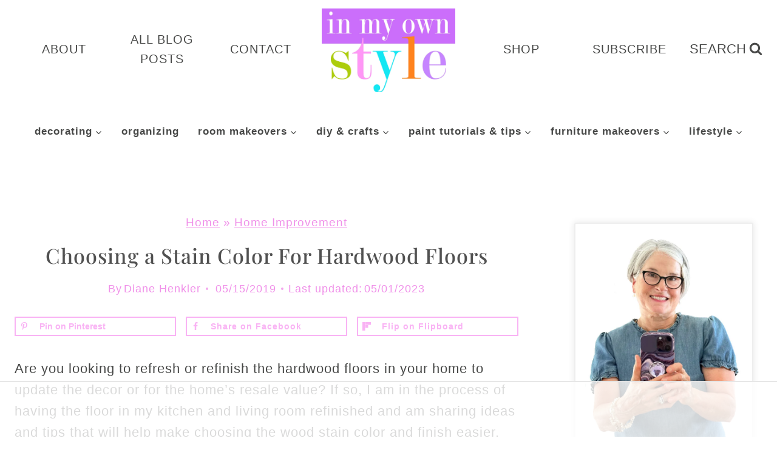

--- FILE ---
content_type: text/html
request_url: https://api.intentiq.com/profiles_engine/ProfilesEngineServlet?at=39&mi=10&dpi=936734067&pt=17&dpn=1&iiqidtype=2&iiqpcid=3258f8dd-a967-4c21-ba7a-4d3239912494&iiqpciddate=1768718180348&pcid=059ec102-eba4-40e2-bd0e-a581120315fe&idtype=3&gdpr=0&japs=false&jaesc=0&jafc=0&jaensc=0&jsver=0.33&testGroup=A&source=pbjs&ABTestingConfigurationSource=group&abtg=A&vrref=https%3A%2F%2Finmyownstyle.com
body_size: 55
content:
{"abPercentage":97,"adt":1,"ct":2,"isOptedOut":false,"data":{"eids":[]},"dbsaved":"false","ls":true,"cttl":86400000,"abTestUuid":"g_8e06e613-8ccb-4b57-8c5e-51f3961b1f67","tc":9,"sid":81927937}

--- FILE ---
content_type: text/html; charset=utf-8
request_url: https://www.google.com/recaptcha/api2/aframe
body_size: 268
content:
<!DOCTYPE HTML><html><head><meta http-equiv="content-type" content="text/html; charset=UTF-8"></head><body><script nonce="8kv9Hv8InjhN3E8f44jFQQ">/** Anti-fraud and anti-abuse applications only. See google.com/recaptcha */ try{var clients={'sodar':'https://pagead2.googlesyndication.com/pagead/sodar?'};window.addEventListener("message",function(a){try{if(a.source===window.parent){var b=JSON.parse(a.data);var c=clients[b['id']];if(c){var d=document.createElement('img');d.src=c+b['params']+'&rc='+(localStorage.getItem("rc::a")?sessionStorage.getItem("rc::b"):"");window.document.body.appendChild(d);sessionStorage.setItem("rc::e",parseInt(sessionStorage.getItem("rc::e")||0)+1);localStorage.setItem("rc::h",'1768718191904');}}}catch(b){}});window.parent.postMessage("_grecaptcha_ready", "*");}catch(b){}</script></body></html>

--- FILE ---
content_type: text/plain
request_url: https://rtb.openx.net/openrtbb/prebidjs
body_size: -84
content:
{"id":"66a34f56-bb25-4e3b-9f36-8c5208bbceb3","nbr":0}

--- FILE ---
content_type: text/plain
request_url: https://rtb.openx.net/openrtbb/prebidjs
body_size: -223
content:
{"id":"16374877-7924-47b2-bb82-10df12094304","nbr":0}

--- FILE ---
content_type: text/plain
request_url: https://rtb.openx.net/openrtbb/prebidjs
body_size: -223
content:
{"id":"b675e08e-dfed-4536-a1a6-171129194a77","nbr":0}

--- FILE ---
content_type: text/plain
request_url: https://rtb.openx.net/openrtbb/prebidjs
body_size: -223
content:
{"id":"2a782e10-2c90-4174-a769-75555d9069d4","nbr":0}

--- FILE ---
content_type: text/plain
request_url: https://rtb.openx.net/openrtbb/prebidjs
body_size: -223
content:
{"id":"c5995b3e-cf94-4d45-8905-f73f379509a9","nbr":0}

--- FILE ---
content_type: text/plain
request_url: https://rtb.openx.net/openrtbb/prebidjs
body_size: -223
content:
{"id":"f546d913-24cd-44b8-8028-dd6e117b51c6","nbr":0}

--- FILE ---
content_type: text/plain
request_url: https://rtb.openx.net/openrtbb/prebidjs
body_size: -223
content:
{"id":"1860ba96-6e4f-4a7a-ac8e-020f138ed05a","nbr":0}

--- FILE ---
content_type: text/plain
request_url: https://rtb.openx.net/openrtbb/prebidjs
body_size: -223
content:
{"id":"53cebc42-a033-429c-91b4-644da47965e2","nbr":0}

--- FILE ---
content_type: text/plain
request_url: https://rtb.openx.net/openrtbb/prebidjs
body_size: -222
content:
{"id":"4bd4d4d5-66d7-4f2b-ae48-43dc0a7557d6","nbr":0}

--- FILE ---
content_type: text/plain; charset=UTF-8
request_url: https://at.teads.tv/fpc?analytics_tag_id=PUB_17002&tfpvi=&gdpr_consent=&gdpr_status=22&gdpr_reason=220&ccpa_consent=&sv=prebid-v1
body_size: 56
content:
NTcwYzlhODctMzQ4MS00OGJjLTlhOGUtNDY4OGRiMTRmZjVjIzQtOA==

--- FILE ---
content_type: text/plain
request_url: https://rtb.openx.net/openrtbb/prebidjs
body_size: -222
content:
{"id":"7e096048-926e-4cb1-9575-100e96b38f15","nbr":0}

--- FILE ---
content_type: text/plain
request_url: https://rtb.openx.net/openrtbb/prebidjs
body_size: -222
content:
{"id":"33db7fe1-38ea-4b8c-ad46-b836ab2041d9","nbr":0}